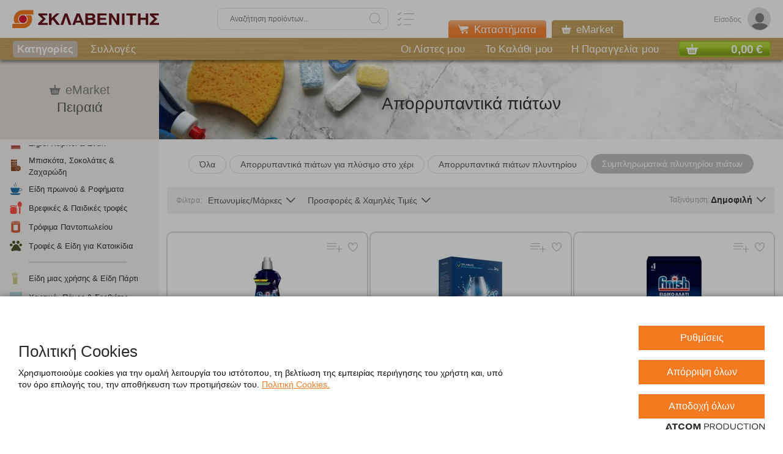

--- FILE ---
content_type: application/javascript
request_url: https://s0.sklavenitis.gr/Scripts/Products/product.js?v=D872B2685D630D7637F96FD678D61319
body_size: 192
content:
$$plugins.define('product', ['ClientContexts', 'vuequantitybox'], function (element, options, clientContexts, quantitybox) {
	this.shouldKeepAlive = true;
	const components = element.querySelectorAll('[v-mount]');
	const apps = [];
	if (!components || components.length === 0) {
		return;
	}
	var plugin = this;
	components.forEach(node => {
		const app = createApp();
		quantitybox(plugin, app);
		app.mount(node);
		apps.push(app);
	});

	this.destroy = function () {
		apps.forEach(app => {
			app.unmount();
		});
	}

	function createApp() {
		return Vue.createApp({
			data: function () {
				return {
					presentation: options.presentation,
					product: {
						sku: options.sku,
						unitDisplay: options.unitDisplay,
						step: options.step,
						notBuyable: options.status == 1,
						notExists: options.status == 2,
						maximum: options.maximum,
						stock: {
							available: options.stock.available,
							category: options.stock.category,
							receivingDate: options.stock.receivingDate
						}
					},
				}
			}
		}).use(clientContexts.createPlugin());
	}
});

--- FILE ---
content_type: application/javascript
request_url: https://s0.sklavenitis.gr/Scripts/Analytics/analyticsclickable.js?v=D872B2685D630D7637F96FD678D61319
body_size: 71
content:
$.defineAttributePlugin("analyticsclickable", function ($element, options) {
	if (typeof (options) === "undefined" || !$.isArray(options.calls)) {
		console.warn('analyticsclickable: invalid parameters');
		return;
	}

	if (options.fromBanner && !options.sendEvent) {
		return;
	}
	
	var $trigger = $element;
	if (options.Target) {
		$trigger = $(options.Target, $element) || $trigger;
	}
	$trigger.on('click', function (e) {
		try {
			var calls = options.calls.map(function (x) {
				return unescape(x);
			});

			calls.forEach(function (x) {
				window.AnalyticsTrackableDebug && console.log(x);
				eval(x);
			});
		} catch (e) {
			console.log(e, 'cannot push click event');
		}
		return true;
	});
});

--- FILE ---
content_type: application/javascript
request_url: https://s0.sklavenitis.gr/Scripts/Anchors/backwardsanchorapi.js?v=D872B2685D630D7637F96FD678D61319
body_size: 279
content:
define('backwardsanchorapi', ['apiReady'], function (apiReady) {
	var _debug = false;

	function getCurrentHref() {
		return window.location.href.split('?')[0];
	}

	function getSearchParams() {
		return new URLSearchParams(window.location.search);
	}

	function getUrlWithParams(currentUrl, searchParams) {
		if (Array.from(searchParams).length > 0) {
			currentUrl = currentUrl + '?' + searchParams;
		}
		return currentUrl;
	}

	function getNewAnchorStateInternal(paramName, paramValue) {
		var currentUrl = getCurrentHref();
		var searchParams = getSearchParams();
		searchParams.set(paramName, paramValue);
		return getUrlWithParams(currentUrl, searchParams);
	}

	function removeParamFromUrl(searchParams, paramName) {
		var currentUrl = getCurrentHref();
		searchParams.delete(paramName);
		var newUrl = getUrlWithParams(currentUrl, searchParams);
		replaceHistoryStateInternal(newUrl, document.title);
	}

	function tryGetAnchoredElementInternal(paramName, selector, $containerElement) {
		var searchParams = getSearchParams();

		var paramValue = searchParams.get(paramName);
		if (!paramValue) {
			return false;
		}

		removeParamFromUrl(searchParams, paramName);
		
		var elemSelector = selector.replace('{0}', paramValue);

		var $anchoredElement;
		if ($containerElement && $containerElement.length) {
			$anchoredElement = $containerElement.find(elemSelector)
		} else {
			$anchoredElement = $(elemSelector);
		}

		if ($anchoredElement && $anchoredElement.length) {
			return $anchoredElement;
		}
	}

	function replaceHistoryStateInternal(newUrl, title) {
		window.history.replaceState({}, title, newUrl);
	}

	return {
		getNewAnchorState: function (paramName, paramValue) {
			return getNewAnchorStateInternal(paramName, paramValue);
		},
		tryGetAnchoredElement: function (paramName, selector, $containerElement) {
			return tryGetAnchoredElementInternal(paramName, selector, $containerElement);
		},
		replaceHistoryState: function (newUrl, title) {
			replaceHistoryStateInternal(newUrl, title);
		}
	};
});


--- FILE ---
content_type: application/javascript
request_url: https://s0.sklavenitis.gr/Scripts/Filters/Adapters/InputAdapter.js?v=D872B2685D630D7637F96FD678D61319
body_size: -41
content:
define([], function () {
    return function ($element) {
        this.getValues = function () {

            var values = [];
            var value = $element.find('input').val();
            if (value) {
                values.push(value);
            }
            return values;
        };

        this.clear = function () {
            $element.find('input').val('');
        };

        this.change = function () {
            var items = $element.find('input');
            items.change.apply(items, arguments);
        };
    };
});


--- FILE ---
content_type: application/javascript
request_url: https://s0.sklavenitis.gr/Scripts/Filters/ClearFilter.js?v=D872B2685D630D7637F96FD678D61319
body_size: 193
content:
$.defineAttributePlugin('ClearFilter', ['getApis'], function ($element, options, getApis) {
	var $link = options.all ? $element.find('.clearall') : $element.find('.clear');

	function clear() {
		if (options.all) {
			$element.find('.list-parameter-element').each(function () {
				$(this).data('parameter').clear();
			});

		}
		else {
			$element.data('parameter').clear();
		}
		$element.trigger('parameters.changed');
	}

	function check(callback) {
		var $target = options.all ? $element.find('.list-parameter-element') : $element;

		getApis($target, 'parameter').then(function (apis) {
			for (var i = 0; i < apis.length; i++) {
				if (apis[i].api.hasValue()) {
					callback(true);
					return;
				}
			}
			callback(false);
		});
	}

	$link.click(function () {
		clear();
	});


	$(function () {
		check(function (v) {
			if (v && !options.hasOpenFilters) {
				$link.show();
			}
		});

	});
});

--- FILE ---
content_type: application/javascript
request_url: https://s0.sklavenitis.gr/Scripts/Analytics/analyticsimpressions.js?v=D872B2685D630D7637F96FD678D61319
body_size: 178
content:
$.defineAttributePlugin("analyticsimpressions", ['throttle', 'application', "scrollingExtensions"], function ($element, options, throttle, application) {

	if (options.Disabled)
		return;
	var tracked = false;
	if (typeof (options) === "undefined" || !options.Call) {
		console.warn('analyticstrackable: invalid parameters');
		return;
	}

	function isNotVisible($el) {
		return !$el.visible(true) || $el.css("visibility") === 'hidden' || $el.is(':hidden');
	}

	var onScroll = throttle(scrollHandler, 200);

	$(window).on('scroll', onScroll);

	var trackingFunc = function () {
		if (tracked) {
			return;
		}
		if (track()) {
			tracked = true;
		}
	};
	function scrollHandler() {
		trackingFunc();
	}

	trackingFunc();

	function track() {
		if (isNotVisible($element)) {
			return false;
		}
		try {
			application.emit('analytics.aggregate', options.Call);
		} catch (e) {
			console.warn(e, 'analytics cannot push event : ', options);
		}
		return true;
	}
});

--- FILE ---
content_type: application/javascript
request_url: https://s0.sklavenitis.gr/Scripts/Filters/pushstatepagination.js?v=D872B2685D630D7637F96FD678D61319
body_size: 460
content:
$.defineAttributePlugin('pushstatepagination', ['throttle', 'scrollingExtensions'], function ($element, options, throttle, scrollingExtensions) {
    var currentPage = options.CurrentPage;
    var pageQueryName = "pg";

    var onScroll = throttle(scrollHandler, 100);
	$(window).scroll(onScroll);
    function scrollHandler() {
		$element.find('[' + options.IndexDataAttribute + ']').each(function () {
            var pgIndex = parseInt($(this).attr(options.IndexDataAttribute));
			if (pgIndex) {
				if (scrollingExtensions.isInViewport($(this))) {
					if (currentPage !== pgIndex) {
                        pushPageState(pgIndex);
                        currentPage = pgIndex;
                    }
                }
            }
        });

    }

    function removeQueryStringParameter(uri, key) {
        var rtn = uri.split("?")[0],
            param,
            params_arr = [],
            queryString = (uri.indexOf("?") !== -1) ? uri.split("?")[1] : "";
        if (queryString !== "") {
            params_arr = queryString.split("&");
            for (var i = params_arr.length - 1; i >= 0; i -= 1) {
                param = params_arr[i].split("=")[0];
                if (param === key) {
                    params_arr.splice(i, 1);
                }
            }
            if (params_arr.length > 0)
                rtn = rtn + "?" + params_arr.join("&");
        }
        return rtn;
    }

    function pushPageState(value) {
        var currentUrl = window.location.href;
        var newUrl = currentUrl;
        if (value <= 1) {
            newUrl = removeQueryStringParameter(newUrl, "pg");

        } else {
            var regex = new RegExp("([?&])" + pageQueryName + "=.*?(&|$)", "i");
            var separator = currentUrl.indexOf('?') !== -1 ? "&" : "?";
            if (currentUrl.match(regex)) {
                newUrl = currentUrl.replace(regex, '$1' + pageQueryName + "=" + value + '$2');
            }
            else {
                newUrl = currentUrl + separator + pageQueryName + "=" + value;
            }
        }
        var o = { type: 'TrackPagination', data: newUrl };
        window.history.pushState(o, null, newUrl);
    }
});

--- FILE ---
content_type: application/javascript
request_url: https://s0.sklavenitis.gr/Scripts/Filters/FilteredList.js?v=D872B2685D630D7637F96FD678D61319
body_size: 1038
content:
$.defineAttributePlugin('FilteredList', ['debounce', 'dirtyHubWatcher'], function ($element, options, debounce, dirtyHubWatcher) {
	$element.addClass('filtered-list-container');

	var updateContent = debounce(function () {
		getParameters(function (data) {
			updateUrl(data);
			updateHtml(data);
		});
	}, 50);

	dirtyHubWatcher.addListener(updateContent);

	checkIfShouldDispose();

    $element.on('parameters.changed', function (e) {
        e.stopPropagation();
        var parameter = $(e.target).data('parameter');
        $element.trigger('list.updating', [parameter]);
        updateContent();
    });
    $element.on('parameters.get', function (e, callback) {
        e.stopPropagation();
        getParameters(callback);
	});

	function checkIfShouldDispose() {
		if (!$.contains(document.body, $element.get(0))) {
			dispose();
		} else {
			setTimeout(checkIfShouldDispose, 1000);
		}
	}

	function dispose() {
		dirtyHubWatcher.removeListener(updateContent);
	}

    function toQueryString(o) {
        var queryString = [];
        $.each(o, function (key, value) {
            if (Array.isArray(value)) {
                $.each(value, function (index, value) {
                    queryString.push(key + '=' + encodeURIComponent(value));
                });
            } else {
                queryString.push(key + '=' + encodeURIComponent(value));
            }
        });
        return queryString.join('&');
    }

    function getParameters(callback) {
        var data = {};
        $element.find('.list-parameter-element').each(function () {
            var $filterElement = $(this);
            var $parent = $filterElement.closest('.filtered-list-container');
            if ($parent.get(0) != $element.get(0)) {
                return;
            }
            var filter = $filterElement.data('parameter');
            filter.getParameters(data);
        });
        callback(data);
    }

    function updateHtml(data) {
		var headers = {
			'X-NoRedirect': "true"
		};
        if ($element.parents('.ajax-modal').length) {
            headers["X-Modal"] = "true";
        }

        $.ajax({
            url: options.AjaxUrl,
            data: data,
            headers: headers,
            async: true,
            traditional: true,
            type: 'GET',
			success: function (r) {
				if (r && r.RedirectUrl) {
					window.location.href = r.RedirectUrl
					return;
				}
                $element.trigger('replace');
				var replacement = $(r);
				var $elementToReplace = getElementToReplace();

				if ($elementToReplace === $element || $.contains($element.get(0), $elementToReplace.get(0))) {
					dirtyHubWatcher.removeListener(updateContent);
				}

				$elementToReplace.replaceWith(replacement);
                if (options.bindContextEvent) {
                    if (Array.isArray(options.bindContextEvent)) {
                        options.bindContextEvent.each(function (bindContextEvent) {
                            replacement.trigger(bindContextEvent);
                        });
                    } else {
                        replacement.trigger(options.bindContextEvent);
                    }
                }
            }
        });
    }

    function getElementToReplace() {
        var $toReplace;
        if (options.ElementID) {
            $toReplace = $("#" + options.ElementID);
        }
        else {
            $toReplace = $element.closest('.ajax-replace-container');
            if ($toReplace.length === 0) {
                $toReplace = $element.closest('div.form');
            }
            if ($toReplace.length === 0) {
                $toReplace = $element;
            }
        }
        return $toReplace;
    }

    function updateUrl(data, replace, pathName) {
        if ($element.is('[data-nodeeplink]') || $element.parents('[data-nodeeplink]').length) {
            return;
        }
        var o = { type: 'FilteredList', data: data };

        if (typeof (replace) === 'undefined' || replace === null) {
            replace = false;
        }
        if (typeof (pathName) === 'undefined' || pathName === null) {
            pathName = window.location.pathname;
        }
        var queryString = toQueryString(data);
        var url = $.grep([pathName, queryString], function (x) { return x }).join('?');

        if (replace) {
            window.history.replaceState(o, null, url);
        }
        else {
            window.history.pushState(o, null, url);
        }
    }

    function onPopState(e) {

        var state = e.originalEvent.state;
        if (state === null) {
            updateHtml({});
            return;
        }
        if (state.type !== 'FilteredList')
            return;
        var data = state.data;
        updateHtml(data);
    }
    $element.on("remove replace", function () {
        $(window).off('popstate', onPopState);
    });
    $(window).on("popstate", onPopState);

    if (options.ReplaceStateUrl) {
        updateUrl({}, true, options.ReplaceStateUrl);
    }
});


--- FILE ---
content_type: application/javascript
request_url: https://s0.sklavenitis.gr/Scripts/Plugins/selectposition.js?v=D872B2685D630D7637F96FD678D61319
body_size: 53
content:
$.defineAttributePlugin('selectposition', ['debounce'], function ($element, options, debounce) {


    position();
	
    var onResize = debounce(resizeHandler, 120);
    $(window).on('resize', onResize);

    

    function resizeHandler() {
        position();
    }
    
    function position() {
        var $select = $element.find('.dropdown .list');

        $select.each(function () {
            var _this = $(this);
            var pos = _this.siblings('.selected').offset().left + _this.width();

            if (pos > $(window).width()) {
                _this.addClass('right');
            } else {
                _this.removeClass('right');
            }
        });
        



	}
});


--- FILE ---
content_type: application/javascript
request_url: https://s0.sklavenitis.gr/Scripts/Filters/endlessscroll.js?v=D872B2685D630D7637F96FD678D61319
body_size: 782
content:
$.defineAttributePlugin('endlessscroll', ['throttle', 'scrollingExtensions', 'backwardsanchorapi'], function ($element, options, throttle, scrollingExtensions, backwardsanchorapi) {
	if (!options.Url || $('body').data('designmode')) {
		return;
	}
	var $goBackElement = $('.pagination.go-back', $element);
	var $goNextElement = $('.pagination.go-next', $element);
	var fetching = false;
	var viewPortYOffsetFromTop = 92;
	var $container = $element.find('.list-items-container').length ? $element.find('.list-items-container') : $element;

	var $anchoredEl = backwardsanchorapi.tryGetAnchoredElement("scrollToSku", '[data-anchortarget="{0}"]', $element);
	if ($anchoredEl) {
		scrollingExtensions.scrollTo($anchoredEl, setup)
	} else if ($goBackElement.length) {
		scrollingExtensions.scrollTo($goBackElement.siblings(':first'), setup)
	} else {
		setup();
	}

	function scrollHandler() {
		if (fetching || ($goBackElement.length == 0 && $goNextElement.length == 0)) {
			return;
		}
		if (scrollingExtensions.isInViewport($goBackElement, viewPortYOffsetFromTop)) {
			//setup(true)
			fetching = true;
			fetch($goBackElement, true);
			return;
		}
		if (scrollingExtensions.isInViewport($goNextElement, viewPortYOffsetFromTop)) {
			fetching = true;
			fetch($goNextElement, false);
			return;
		}
	}

	function setup() {
		fetching = false;
		var onScroll = throttle(scrollHandler, 100);
		$(window).scroll(onScroll);
	}
	function fetch($target, isBackwards) {
		var pg = $target.data('pg');
		if (!pg) {
			fetching = false;
			return $.when(null);
		}
		var data = setupParameters(pg, isBackwards);
		return $.ajax({
			url: options.Url,
			traditional: true,
			data: data,
			success: function (h) {
				retries = 0;
				var replacement = $(h);
				$container.data('page', pg);
				$target.remove();
				if (isBackwards) {
					$container.prepend(replacement);
					var fromTop = 0;
					var $header = $('header');
					if ($header) {
						fromTop += $header.outerHeight();
					}

					var $offset = $container.find('[data-pagination-index="' + (pg + 1) + '"]');
					$('html, body').animate({
						scrollTop: $offset.offset().top - fromTop
					}, 1);
				}
				else {
					var scrollTop = window.scrollY
					$container.append(replacement);
					$('html, body').animate({
						scrollTop: scrollTop
					}, 1);
				}
				setTimeout(function () {
					if (options.bindContextEvent) {
						if (Array.isArray(options.bindContextEvent)) {
							options.bindContextEvent.each(function (bindContextEvent) {
								replacement.trigger(bindContextEvent);
							});
						} else {
							replacement.trigger(options.bindContextEvent);
						}
					}
				}, 200);
				$goBackElement = $('.pagination.go-back', $element);
				$goNextElement = $('.pagination.go-next', $element);
				fetching = false;
			},
			error: function () {
				retries += 1;
				if (retries < 2) {
					setTimeout(function () { fetch($target, isBackwards); }, 500);
				}
				else {
					$target.remove();
				}
			}
		});
	}
	function setupParameters(pg, isBackwards) {
		var data = {};
		if (options.Filters) {
			$element.trigger('parameters.get', function (d) {
				data = d;
			});
		}
		data['pg'] = pg;
		if (options.PageSize) {
			data['pz'] = options.PageSize;
		}
		if (options.ModelID) {
			data['modelid'] = options.ModelID;
		}
		data['endless'] = true;
		if (isBackwards) {
			data['backwards'] = true;
		}
		return data;
	}
});

--- FILE ---
content_type: application/javascript
request_url: https://s0.sklavenitis.gr/Scripts/Anchors/backwardsanchor.js?v=D872B2685D630D7637F96FD678D61319
body_size: 120
content:
$.defineAttributePlugin('backwardsanchor', ['backwardsanchorapi'], function ($element, options, backwardsanchorapi) {
	var _debug = false;

	if (!options.Name) {
		_debug && console.error("Backwards Anchor Plugin: Failed to Initialize! Please check youy configuration");
	}

	// 1st Config Option
	if (options.Target && !options.DataContainer) {
		_debug && console.error("Backwards Anchor Plugin: Failed to Initialize! Please check youy configuration");
	}

	// 2nd config option
	if (!options.Target && !options.Value) {
		_debug && console.error("Backwards Anchor Plugin: Failed to Initialize! Please check youy configuration");
	}
	
	function handleClick(name, value) {
		var newUrl = backwardsanchorapi.getNewAnchorState(name, value)
		backwardsanchorapi.replaceHistoryState(newUrl, document.title);
	}

	if (options.Target) {
		$element.on('click', options.Target, function (e) {
			var $parEl = $(e.target).closest(options.Target);
			handleClick(options.Name, $parEl.data(options.DataContainer));
		});
	} else {
		$element.on('click', function () {
			handleClick(options.Name, options.Value);
		});
	}
	

});


--- FILE ---
content_type: application/javascript
request_url: https://s0.sklavenitis.gr/Scripts/Plugins/matchheight.js?v=D872B2685D630D7637F96FD678D61319
body_size: -51
content:
$.defineAttributePlugin('matchheight', ['jquery.matchHeight'], function ($element, options) {
	var $article = $element.find('.product article');

	$article.matchHeight();

	if ($article.parents().hasClass('owl-carousel')) {
		$('body').on('sliderloaded', function () {
			$article.matchHeight();
		});
	}
	
});


--- FILE ---
content_type: application/javascript
request_url: https://s0.sklavenitis.gr/Scripts/Filters/Adapters/CheckboxConfirmAdapter.js?v=D872B2685D630D7637F96FD678D61319
body_size: 11
content:
define([], function () {
	function clear($element) {
		$element.find('[type="checkbox"]:checked').each(function (e) {
			$(this).prop('checked', false);
		})
	}

	return function ($element) {
		this.getValues = function () {
			var values = [];
			$element.find(':checkbox:checked').each(function () {
				values.push($(this).val());
			});
			return values;
		};

		this.clear = function () {
			clear($element);
		};

		$('.clearmultiple', $element).click(function () {
			clear($element);
		});

		this.change = function () {
			var items = $('.apply-filter', $element);
			items.click.apply(items, arguments);
		};
	};
});




--- FILE ---
content_type: image/svg+xml
request_url: https://s0.sklavenitis.gr/files/APLES_PRAXEIS/APLES_PRAXEIS_LOGO.svg
body_size: 23023
content:
<svg xmlns="http://www.w3.org/2000/svg" xmlns:xlink="http://www.w3.org/1999/xlink" viewBox="0 0 338 310"><defs><style>.cls-1,.cls-5{isolation:isolate;}.cls-1{filter:url(#luminosity-invert);}.cls-2{clip-path:url(#clip-path);}.cls-3{fill:none;}.cls-4{clip-path:url(#clip-path-2);}.cls-6{fill:#00a6e6;}.cls-11,.cls-6,.cls-7{fill-rule:evenodd;}.cls-12,.cls-7{fill:#fff;}.cls-8{mask:url(#mask);}.cls-9{opacity:0.07;mix-blend-mode:multiply;}.cls-10{clip-path:url(#clip-path-3);}.cls-11{fill:#12100b;}.cls-13{mask:url(#mask-2);}.cls-14{clip-path:url(#clip-path-4);}.cls-15{fill:#004f9e;}.cls-16{fill:#ee7d00;}</style><clipPath id="clip-path"><rect class="cls-3" x="109.9" y="171.22" width="202.41" height="147.39"/></clipPath><clipPath id="clip-path-2"><rect class="cls-3" x="-7.03" y="24.82" width="101.2" height="225.99"/></clipPath><filter id="luminosity-invert" filterUnits="userSpaceOnUse" color-interpolation-filters="sRGB"><feColorMatrix values="-1 0 0 0 1 0 -1 0 0 1 0 0 -1 0 1 0 0 0 1 0"/></filter><mask id="mask" x="109.9" y="171.22" width="202.41" height="147.39" maskUnits="userSpaceOnUse"><g class="cls-1"><g class="cls-2"><image width="206" height="150" transform="translate(109.9 171.22) scale(0.98)" xlink:href="[data-uri]"/></g></g></mask><clipPath id="clip-path-3"><rect class="cls-3" x="118.12" y="180.14" width="185.68" height="129.62"/></clipPath><mask id="mask-2" x="-7.03" y="24.82" width="101.21" height="225.99" maskUnits="userSpaceOnUse"><g class="cls-1"><g class="cls-4"><image width="103" height="230" transform="translate(-7.03 24.82) scale(0.98)" xlink:href="[data-uri]"/></g></g></mask><clipPath id="clip-path-4"><rect class="cls-3" x="2" y="33.49" width="83.37" height="208.84"/></clipPath></defs><g class="cls-5"><g id="Layer_1" data-name="Layer 1"><path class="cls-6" d="M52.6,167.27a125.07,125.07,0,1,1,157.32,80.82A125.07,125.07,0,0,1,52.6,167.27"/><path class="cls-7" d="M48,173.33a125.07,125.07,0,1,1,157.32,80.82A125.07,125.07,0,0,1,48,173.33"/><path class="cls-6" d="M118.13,299.72s-.29-17.87,3.58-27.25,10.82-19.76,17.22-25.46,13.4-12.23,22.77-17.35,19-10.17,25.93-12.95,14.56-5.1,19.34-7.44,10.75-6,13.32-7.24,7.07-3.22,7.07-3.22,1,1.16,1.88.66a13.16,13.16,0,0,1,3-.86s2.24,2.76-1.22,8.33-9,8.86-16.88,13.39-16.75,8.5-20.66,12.76-8.93,7.85-6.46,9.27a13.59,13.59,0,0,0,12.09,1.09,216.19,216.19,0,0,0,23.75-10.61c8-4.24,21.44-11.27,31.05-17.64s16.64-11.52,22.06-15.82,7.68-6.91,9.9-7.8a2.82,2.82,0,0,1,3.45,1.32,61.84,61.84,0,0,0,5.76-7.74c3.63-6.16,8.3-4.91,8.3-4.91s2,.71-2.8,11.5c-4,9.05-7.35,16-10.59,20.72s-8.32,12.57-13,17.77-15.69,15.11-22.66,20.37S237.21,261.07,230,265s-13.09,7.81-23,9.84-18.43,4.31-26.19,5.41S162.67,283,159,284s-8.08,1.45-14.2,3.5-12.14,5.72-14.82,7.28-3,2-6.62,4.75c-4.4,3.38-5.26.18-5.26.18M289,194.11a123.32,123.32,0,0,1-11.18,17.56,76.54,76.54,0,0,1-7.73,7.87,69.88,69.88,0,0,1-9.17,7.32c-9.35,6.44-18.18,12.6-27.92,18.35-.08,0,.07.51,0,.56,9.74-5.76,18.54-11.63,27.93-18a50.63,50.63,0,0,0,8.82-6.84c2.52-2.69,5.48-5.19,7.92-8.06a64.31,64.31,0,0,0,5.93-8.41c1.94-3.19,3.63-6.52,5.4-9.8.08-.15-.06-.41,0-.56m-16,39.36c-2.51,2.29-20.53,13.85-33.14,20.91-.09.05.08.51,0,.55,12.25-7.65,25.28-13.6,36.06-23.46l.47-.52Zm12.11-10.29A163.59,163.59,0,0,1,269.85,241c-8,7.93-15.53,15.87-23.42,20.4s-17.74,10.34-25.91,13.7-18.1,7.7-29.82,9.31-16.47,2.32-24.74,3.85-18.92,3.82-26.14,6.92-11.18,6.47-15.5,9.58,1.91,5,1.91,5a40.28,40.28,0,0,1,14.53-9.3,177.43,177.43,0,0,1,25.38-6.9c6.57-1.06,18.23-3.25,24.74-3.86,6.74-.63,17.9-3.7,23.18-5.31,4-1.22,12-5.06,17.8-8.14s10.06-5.3,16.24-10.36,12.61-11.66,16.79-15.64,8.15-9.83,10.85-13.18,9.33-13.89,9.33-13.89"/><g class="cls-8"><g class="cls-9"><g class="cls-10"><path class="cls-11" d="M118.13,299.72s-.29-17.87,3.58-27.25,10.82-19.76,17.22-25.46,13.4-12.23,22.77-17.35,19-10.17,25.93-12.95,14.56-5.1,19.34-7.44,10.75-6,13.32-7.24,7.07-3.22,7.07-3.22,1,1.16,1.88.66a13.16,13.16,0,0,1,3-.86s2.24,2.76-1.22,8.33-9,8.86-16.88,13.39-16.75,8.5-20.66,12.76-8.93,7.85-6.46,9.27a13.59,13.59,0,0,0,12.09,1.09,216.19,216.19,0,0,0,23.75-10.61c8-4.24,21.44-11.27,31.05-17.64s16.64-11.52,22.06-15.82,7.68-6.91,9.9-7.8a2.82,2.82,0,0,1,3.45,1.32,61.84,61.84,0,0,0,5.76-7.74c3.63-6.16,8.3-4.91,8.3-4.91s2,.71-2.8,11.5c-4,9.05-7.35,16-10.59,20.72s-8.32,12.57-13,17.77-15.69,15.11-22.66,20.37S237.21,261.07,230,265s-13.09,7.81-23,9.84-18.43,4.31-26.19,5.41S162.67,283,159,284s-8.08,1.45-14.2,3.5-12.14,5.72-14.82,7.28-3,2-6.62,4.75c-4.4,3.38-5.26.18-5.26.18M289,194.11a123.32,123.32,0,0,1-11.18,17.56,76.54,76.54,0,0,1-7.73,7.87,69.88,69.88,0,0,1-9.17,7.32c-9.35,6.44-18.18,12.6-27.92,18.35-.08,0,.07.51,0,.56,9.74-5.76,18.54-11.63,27.93-18a50.63,50.63,0,0,0,8.82-6.84c2.52-2.69,5.48-5.19,7.92-8.06a64.31,64.31,0,0,0,5.93-8.41c1.94-3.19,3.63-6.52,5.4-9.8.08-.15-.06-.41,0-.56m-16,39.36c-2.51,2.29-20.53,13.85-33.14,20.91-.09.05.08.51,0,.55,12.25-7.65,25.28-13.6,36.06-23.46l.47-.52Zm12.11-10.29A163.59,163.59,0,0,1,269.85,241c-8,7.93-15.53,15.87-23.42,20.4s-17.74,10.34-25.91,13.7-18.1,7.7-29.82,9.31-16.47,2.32-24.74,3.85-18.92,3.82-26.14,6.92-11.18,6.47-15.5,9.58,1.91,5,1.91,5a40.28,40.28,0,0,1,14.53-9.3,177.43,177.43,0,0,1,25.38-6.9c6.57-1.06,18.23-3.25,24.74-3.86,6.74-.63,17.9-3.7,23.18-5.31,4-1.22,12-5.06,17.8-8.14s10.06-5.3,16.24-10.36,12.61-11.66,16.79-15.64,8.15-9.83,10.85-13.18,9.33-13.89,9.33-13.89"/></g></g></g><path class="cls-7" d="M231.6,201.15a4.35,4.35,0,0,1-3.93,3c-3.32.42-6.25-1.53-5.53-2.49s5.65-3,7.41-4.19,3.31-.05,2.95,1.23a21.48,21.48,0,0,1-.9,2.45"/><path class="cls-12" d="M304.47,180.46c-1.06-.82-2.27.69-3.67,3.34s-2,4.73-1.71,5.45.6,1.27,1.39,1.24,5-9.19,4-10"/><path class="cls-12" d="M289.57,193.48c-.06-1.28-3.4-1.21-5.32,1.1s-2.93,4.2-2.81,5,1.66,3,3.24,3,5-7.79,4.89-9.07"/><path class="cls-6" d="M12.6,237.18c1.82-4.19,2.13-4.59,3-7.57s3-9.72,3.49-16.15-.13-10.84,0-14.61-.8-14.21-1.61-22-.64-16.59-1.08-26.72,1.9-16.75,4-24.72,4.65-19.1,8.07-27.14S38.78,77.12,42.71,71.35,53,58.77,56.81,54.48s9.74-9.17,17.54-15.29c9.3-7.29,10.49-5.5,10.49-5.5s2.33,4.23-2.76,9.24A61.68,61.68,0,0,0,76,50.4a2.8,2.8,0,0,1,2.1,3c-.32,2.38-2.3,5.19-5.16,11.5s-6.17,14.36-10,25.23-7.43,25.61-9.6,34.4a214.89,214.89,0,0,0-4.55,25.61,13.58,13.58,0,0,0,4,11.47c2,2,4.24-3.68,7.43-8.51S65,138.73,67.52,130s4.35-14.9,8.91-19.62,7.8-3.19,7.8-3.19a13.1,13.1,0,0,1-.12,3.1c-.26,1,1.09,1.67,1.09,1.67s-.78,4.84-1.41,7.64-2.69,9.47-3.8,14.67-1.53,13.18-2.55,20.57-3.58,18-6.29,28.29-7.35,18.7-11.33,26.29-12.37,16.84-20.55,22.87S13.7,242.34,13.7,242.34s-3.31-.07-1.1-5.16M74.87,51c-.12.11-.41,0-.54.14-2.75,2.52-5.58,5-8.2,7.62a63.1,63.1,0,0,0-6.73,7.79c-2.19,3.05-3.9,6.53-5.9,9.63A49.86,49.86,0,0,0,49,86.41c-3.9,10.66-7.47,20.6-10.7,31.45,0-.09.5,0,.54-.15,3.23-10.84,7.07-20.89,11.05-31.52a70.15,70.15,0,0,1,4.89-10.67,74.8,74.8,0,0,1,5.76-9.4A124.09,124.09,0,0,1,74.87,51M42.16,72.17c-.08.14-.32.48-.38.59-7,12.83-9.57,26.92-14,40.66,0-.09.51,0,.54-.14,3.79-13.94,10.65-34.21,12.28-37.22Zm-5.77,2.07c-2.61,3.44-7.31,8.7-10.17,13.72S18.52,100.82,15.1,108,10.56,119.87,9,126.29,5.6,141.37,5.39,145.54c-.3,5.51-.57,17.08.44,23.78,1,6.45,1.68,18.3,2.24,24.93a179.51,179.51,0,0,1-.55,26.3A40.39,40.39,0,0,1,2,236.9s3.31,5.59,5.29.65,4.27-9.59,5.54-17.36.91-18.64.4-27S12.27,180,11,168.22s.55-22.46,1.82-31.2,4.54-19.7,7-28.44,8.38-18,14.12-27.66A165,165,0,0,1,47.6,61.84s-8.61,9-11.21,12.4"/><g class="cls-13"><g class="cls-9"><g class="cls-14"><path class="cls-11" d="M12.6,237.18c1.82-4.19,2.13-4.59,3-7.57s3-9.72,3.49-16.15-.13-10.84,0-14.61-.8-14.21-1.61-22-.64-16.59-1.08-26.72,1.9-16.75,4-24.72,4.65-19.1,8.07-27.14S38.78,77.12,42.71,71.35,53,58.77,56.81,54.48s9.74-9.17,17.54-15.29c9.3-7.29,10.49-5.5,10.49-5.5s2.33,4.23-2.76,9.24A61.68,61.68,0,0,0,76,50.4a2.8,2.8,0,0,1,2.1,3c-.32,2.38-2.3,5.19-5.16,11.5s-6.17,14.36-10,25.23-7.43,25.61-9.6,34.4a214.89,214.89,0,0,0-4.55,25.61,13.58,13.58,0,0,0,4,11.47c2,2,4.24-3.68,7.43-8.51S65,138.73,67.52,130s4.35-14.9,8.91-19.62,7.8-3.19,7.8-3.19a13.1,13.1,0,0,1-.12,3.1c-.26,1,1.09,1.67,1.09,1.67s-.78,4.84-1.41,7.64-2.69,9.47-3.8,14.67-1.53,13.18-2.55,20.57-3.58,18-6.29,28.29-7.35,18.7-11.33,26.29-12.37,16.84-20.55,22.87S13.7,242.34,13.7,242.34s-3.31-.07-1.1-5.16M74.87,51c-.12.11-.41,0-.54.14-2.75,2.52-5.58,5-8.2,7.62a63.1,63.1,0,0,0-6.73,7.79c-2.19,3.05-3.9,6.53-5.9,9.63A49.86,49.86,0,0,0,49,86.41c-3.9,10.66-7.47,20.6-10.7,31.45,0-.09.5,0,.54-.15,3.23-10.84,7.07-20.89,11.05-31.52a70.15,70.15,0,0,1,4.89-10.67,74.8,74.8,0,0,1,5.76-9.4A124.09,124.09,0,0,1,74.87,51M42.16,72.17c-.08.14-.32.48-.38.59-7,12.83-9.57,26.92-14,40.66,0-.09.51,0,.54-.14,3.79-13.94,10.65-34.21,12.28-37.22Zm-5.77,2.07c-2.61,3.44-7.31,8.7-10.17,13.72S18.52,100.82,15.1,108,10.56,119.87,9,126.29,5.6,141.37,5.39,145.54c-.3,5.51-.57,17.08.44,23.78,1,6.45,1.68,18.3,2.24,24.93a179.51,179.51,0,0,1-.55,26.3A40.39,40.39,0,0,1,2,236.9s3.31,5.59,5.29.65,4.27-9.59,5.54-17.36.91-18.64.4-27S12.27,180,11,168.22s.55-22.46,1.82-31.2,4.54-19.7,7-28.44,8.38-18,14.12-27.66A165,165,0,0,1,47.6,61.84s-8.61,9-11.21,12.4"/></g></g></g><path class="cls-7" d="M81.91,108.39a4.35,4.35,0,0,0-2,4.54c.4,3.33,3,5.7,3.75,4.76s1.58-6.21,2.28-8.2-.76-3.23-1.91-2.56a21.79,21.79,0,0,0-2.16,1.46"/><path class="cls-12" d="M84.36,32.68c1.07.83-.11,2.37-2.35,4.37s-4.1,3.09-4.87,3-1.37-.28-1.55-1.06,7.71-7.11,8.77-6.29"/><path class="cls-12" d="M75.34,50.28c1.26-.25,2,3,.22,5.43s-3.37,3.86-4.14,3.93-3.28-.89-3.7-2.42,6.35-6.69,7.62-6.94"/><path class="cls-12" d="M145.58,79.17c-14.41,0-19.9-8.65-19.9-19.29V48.14c0-10.64,5.49-19.3,19.9-19.3H315.11c14.4,0,19.89,8.66,19.89,19.3V59.88c0,10.64-5.49,19.29-19.89,19.29Z"/><path class="cls-15" d="M145.58,76.69C133,76.69,129,69.16,129,59.88V48.14c0-9.29,4-16.82,16.54-16.82H315.11c12.58,0,16.54,7.53,16.54,16.82V59.88c0,9.28-4,16.81-16.54,16.81Z"/><path class="cls-16" d="M121.08,118.7a3.28,3.28,0,0,1-.6,1.49q-.67,1.29-2.67,6.37a20.37,20.37,0,0,0-1.41,6.9c0,2.44.47,4,1.41,4.7l.44.21a.52.52,0,0,1,.38.27c0,.22-.22.5-.67.83a2.5,2.5,0,0,1-1.34.59,2,2,0,0,1-1.11-.16c-1.43-.63-2.27-2.42-2.52-5.39-3.56,4.87-6.38,7.34-8.45,7.44a3.85,3.85,0,0,1-2.08-.42,4.76,4.76,0,0,1-.81-.61q-1.12,4.94-1.71,8.48a35.9,35.9,0,0,0-.6,5.73,14.76,14.76,0,0,0,.15,2.23,13,13,0,0,0,.37,1.73,4.31,4.31,0,0,0,.89,1.53c.3.31.45.48.45.53,0,.3-.23.59-.67.82a3.41,3.41,0,0,1-1.19.52q-3.7.56-3.7-6.68a33.43,33.43,0,0,1,.33-4.43q.33-2.43.93-5.37,1.18-5.88,2.85-11.3a105,105,0,0,1,3.89-10.54c.4-.86.73-1.55,1-2.11a5.37,5.37,0,0,1,.79-1.21,3.11,3.11,0,0,1,2.14-1q1.71-.26,1.71.54a4,4,0,0,1-.45,1.4q-1.26,2.3-2.33,4.79a51.12,51.12,0,0,0-2,5.4,14.06,14.06,0,0,0-.75,4.35c0,2,.37,3,1.12,2.89.39-.06,1.25-.9,2.59-2.51a59.12,59.12,0,0,0,4.23-5.74,27.15,27.15,0,0,0,2.08-3.43,7.1,7.1,0,0,0,.52-1.53,58.35,58.35,0,0,1,2.22-5.78,3.76,3.76,0,0,1,2.3-2.07,3.54,3.54,0,0,1,.74-.17c1-.16,1.49.1,1.49.76"/><path class="cls-16" d="M141.63,129.48q0,.47-.66,1c-.85.62-1.87,1.36-3.08,2.22s-2.68,1.87-4.41,3a24.94,24.94,0,0,1-3.94,2.17,13,13,0,0,1-3.11.95,4.73,4.73,0,0,1-3.63-.64,2.56,2.56,0,0,1-1.19-2.08c0-2.2,2-5,6-8.37a1.88,1.88,0,0,1-1-.17,2.42,2.42,0,0,1-1.63-2.6c0-2,1.58-4.2,4.75-6.66a11.24,11.24,0,0,1,5.41-2.67c1.68-.25,2.89.09,3.63,1,.3.39.22.88-.22,1.47q-.9,1-1.26,1c-.2,0-.45-.14-.74-.48a1.08,1.08,0,0,0-1.11-.37,10,10,0,0,0-3.86,2c-2.23,1.58-3.33,3-3.33,4.36,0,.62,1.08.64,3.26,0a10.39,10.39,0,0,1,4-1.86c1.68-.39,2.6-.08,2.74.92,0,.71-.62,1.38-1.85,2a5.37,5.37,0,0,0-.85.29l-2,.81a24.11,24.11,0,0,0-2.86,2.16c-.92.8-1.84,1.67-2.78,2.61q-2.9,3-2.89,4.16c0,.36.3.49.89.4a19.75,19.75,0,0,0,6.75-3.07c.39-.23.81-.52,1.26-.85s.94-.71,1.48-1.15l1.71-1.35a12.53,12.53,0,0,1,1-.78,2.63,2.63,0,0,1,2.22-.6c.93.12,1.41.49,1.41,1.11Z"/><path class="cls-16" d="M164.4,111.74c0,.58-.49.87-1.48.89q-1.77.33-9,9.24a28.73,28.73,0,0,1,1.48,9.6c0,.88,0,1.73-.08,2.53a16.86,16.86,0,0,1-.29,2.37,38.22,38.22,0,0,1-3.56,12q-3.35,6.72-7.56,7.36-5.35.81-5.35-5.5,0-4.63,3.12-13.39a58.55,58.55,0,0,1,8.3-14.78,6.43,6.43,0,0,0-1.78-2.52,6,6,0,0,0-3.55-.2c-.7.11-.94.19-.74.25q-.6,0-.6-.78a2.5,2.5,0,0,1,1-2.13,5.29,5.29,0,0,1,3.49-.79,6.52,6.52,0,0,1,2.71.79,5.51,5.51,0,0,1,2,2.08v.06c.64-.8,1.32-1.6,2-2.42s1.5-1.67,2.34-2.54q2.82-2.94,4.6-3.41a2.66,2.66,0,0,1,2.82.84c.1.07.14.22.14.44m-12.6,19.6a30.15,30.15,0,0,0-.15-3.06,26.83,26.83,0,0,0-.44-2.82,57.58,57.58,0,0,0-6.38,11.9,54.58,54.58,0,0,0-2.12,7.25,24.4,24.4,0,0,0-.55,5.42,7.17,7.17,0,0,0,.52,2.44c.19.42.39.61.59.58,1.19-.14,2.62-1.63,4.31-4.5a29.14,29.14,0,0,0,2.44-5.47,35,35,0,0,0,1.41-6.38c.14-.91.25-1.8.3-2.7s.07-1.77.07-2.66"/><path class="cls-16" d="M182.46,128.93c0,.31-.29.64-.89,1a2.25,2.25,0,0,1-1.26.59c-1.44.22-2.72-.52-3.86-2.21a8.58,8.58,0,0,1-1.55-4.6l.14-.29-.74,1.11q-5.48,7.79-9.11,8.33a4.18,4.18,0,0,1-2.83-.57,3.27,3.27,0,0,1-1.41-3.11q0-4,3.12-9.22,4-6.84,7.64-9.17a3.48,3.48,0,0,1,1.41-.48c1.18-.18,2,0,2.37.57a.81.81,0,0,1,.3.69,1.16,1.16,0,0,1-.82,1.25,16.63,16.63,0,0,0-2.74,1.21,15.75,15.75,0,0,0-2.3,2.73,30.75,30.75,0,0,0-2.67,4c-2,3.49-3,6.22-3,8.22,0,.75.15,1.1.44,1.06a6.26,6.26,0,0,0,2.82-1.69,28.22,28.22,0,0,0,5-6.11c.49-.74,1-1.51,1.45-2.31s1-1.64,1.52-2.52c.39-1.73.69-3.09.88-4.08s.33-1.58.37-1.81c.3-1.81,1.22-2.72,2.75-2.73.84,0,1.26.32,1.26,1.07,0-.09-.14.49-.44,1.73q-.23,1-.45,1.89c-.15.61-.29,1.24-.44,1.88-.3,1.33-.53,2.53-.71,3.59s-.28,2-.33,2.74a8.47,8.47,0,0,0,.81,4.25A4.52,4.52,0,0,0,180.9,128c1,0,1.56.27,1.56.89m-.29-28.54c-.35.58-.75,1.27-1.19,2.07s-.94,1.72-1.48,2.77a2.16,2.16,0,0,1-2.16,1.12c-.63,0-1-.27-1-.72a.59.59,0,0,1,0-.23.61.61,0,0,0,0-.24,24.21,24.21,0,0,1,2.45-5.41,1.72,1.72,0,0,1,1.19-.78l.51-.07a5,5,0,0,1,1,0c.9,0,1.07.55.53,1.52"/><path class="cls-16" d="M205.8,92.14a42.81,42.81,0,0,1-.9,8.35c-.14.73-.33,1.64-.55,2.74l-.78,3.9a3.87,3.87,0,0,1,.74,2.67,15.45,15.45,0,0,1-.74,4.36c-.15.59-.36,1.39-.63,2.38s-.61,2.2-1,3.63c-.25.88-.49,1.67-.74,2.37s-.5,1.33-.75,1.9l-.52,2c-.39,1.29-1.11,1.94-2.15,1.92s-1.77-.45-1.77-1.46a1.75,1.75,0,0,1,0-.4,3.29,3.29,0,0,1,.11-.55c0-.23.08-.43.11-.58a3.14,3.14,0,0,0,0-.38,19.17,19.17,0,0,1,.22-2.39,33.62,33.62,0,0,1,.82-3.73c.25-1.05.5-2.09.74-3.13s.5-2.07.74-3.13c.16-.6.29-1.18.41-1.75s.27-1.11.41-1.62a7.16,7.16,0,0,0-3.34,2.69q-1.92,2.47-3.56,5t-3,5.06q-3,5.55-3,9.41a5.74,5.74,0,0,0,.15,1.16l.37,1.81a3.65,3.65,0,0,0,1,1.51,1.84,1.84,0,0,1,.22.3.46.46,0,0,1,.08.25c0,.54-.55.88-1.63,1a2.81,2.81,0,0,1-2.16-.4,5.93,5.93,0,0,1-1.55-4.55q0-4.64,3.56-11.41,7.63-14.73,13.64-15.17c.3-1.2.56-2.26.78-3.21s.38-1.77.48-2.49a48.43,48.43,0,0,0,.89-8.16c0-2.39-.4-4-1.18-4.86-.06-.16-.23-.23-.52-.19-.65.1-1.78,1-3.41,2.71A28.65,28.65,0,0,0,194.08,94q-2,3.09-2,5a1.91,1.91,0,0,0,1.71,2.06,3.16,3.16,0,0,0,.52.18,5.09,5.09,0,0,1,.6.25.32.32,0,0,1,.14.24,1.71,1.71,0,0,1-.66,1.1,2.48,2.48,0,0,1-1.49.75,2.19,2.19,0,0,1-.59,0q-3.48-.68-3.48-3.86c0-1.81.86-4.2,2.59-7.15a34.49,34.49,0,0,1,2.45-3.46,19.33,19.33,0,0,1,2.74-2.76Q199.42,84,201.49,84a3.42,3.42,0,0,1,2.08.62A6.94,6.94,0,0,1,205.05,87a8.85,8.85,0,0,1,.56,2.17,21.54,21.54,0,0,1,.19,3"/><path class="cls-16" d="M227.79,106.21a22.15,22.15,0,0,1-.26,2.83c-.18,1.21-.47,2.72-.86,4.5-.15.78-.32,1.54-.52,2.31s-.39,1.53-.59,2.3a18,18,0,0,0-.48,2.4A12.05,12.05,0,0,0,225,122a.72.72,0,0,1,.07.32.75.75,0,0,0,.08.33l.14.5c0,.18-.17.34-.52.48a5.05,5.05,0,0,0-.56.12l-.47.1c-1.69.25-2.48-.47-2.38-2.16a6.53,6.53,0,0,1,.19-1.49c.12-.55.25-1.19.4-1.92.6-2.3,1-3.81,1.12-4.54q1.11-5.55,1.11-6.34a1.75,1.75,0,0,0-.59-1.57c-1.24.37-2.95,2.3-5.12,5.81a37.83,37.83,0,0,0-5,12.15,1.19,1.19,0,0,1,0,.53,5.47,5.47,0,0,0,0,.6,2.11,2.11,0,0,1-1.56.64c-1.63,0-2.29-.52-2-1.63.25-.92.59-2.1,1-3.54s.94-3.19,1.48-5.26A21.7,21.7,0,0,0,213,110c0-1.51-.12-2.3-.37-2.4s-.82.35-1.41,1.41a11.37,11.37,0,0,0-1.19,3,2.22,2.22,0,0,1-.22,1.36,1.8,1.8,0,0,1-1,.43,2.13,2.13,0,0,1-.88-.14c-.6-.26-.82-.89-.67-1.89a10.05,10.05,0,0,1,.71-2.26,10.19,10.19,0,0,1,1.29-2.16c1.29-1.73,2.52-2.69,3.71-2.87a2.76,2.76,0,0,1,2,.36,2.3,2.3,0,0,1,1,1.64,13.45,13.45,0,0,1,.22,3.35,27.16,27.16,0,0,1,1.82-2.6,17.48,17.48,0,0,1,2.26-2.39q2.88-2.76,4.52-2.61,3,.15,3,4"/><path class="cls-16" d="M245.94,100.84c0,.26-.21.42-.6.49a8.59,8.59,0,0,1-1.11.23,11.84,11.84,0,0,0-4.82,3,15.13,15.13,0,0,0-4.38,6.7,8.7,8.7,0,0,0-.37,2.17,2.42,2.42,0,0,0,1.27,2.33,12.15,12.15,0,0,0,3,1.09c.54.14,1.09.28,1.63.44s1.09.32,1.63.46c1.64.6,2.4,1.63,2.3,3.1q-.21,2.49-3.11,4.71a12.36,12.36,0,0,1-5.79,2.6l-1,.15a3,3,0,0,1-2.66-1.19c-.45-.73-.4-1.14.14-1.21a19.33,19.33,0,0,0,5-1.43c1.83-.8,2.95-1.74,3.34-2.81.1-.6-.49-1.08-1.77-1.47-.5-.14-1-.28-1.49-.4l-1.56-.4c-3.21-.84-4.82-2.55-4.82-5.11a7.36,7.36,0,0,1,.3-2,19.7,19.7,0,0,1,5.48-9.18c2.43-2.3,4.7-3.62,6.83-3.94a2.1,2.1,0,0,1,2.45,1.09c.09.34.15.53.15.58"/><path class="cls-16" d="M138.88,197.23a2.5,2.5,0,0,1-1.35,2,6.34,6.34,0,0,1-2.53.95q-5.34.81-7.24-6-6.53,8.26-11.41,9a6.19,6.19,0,0,1-3.89-.63q-2.35-1.19-2.35-5.07a18.84,18.84,0,0,1,3-10.08q5.07-8.21,9.78-10.94a5.52,5.52,0,0,1,2.17-.73,3.5,3.5,0,0,1,3.44.94,1.53,1.53,0,0,1,.63,1.28,2.55,2.55,0,0,1-1.9,2.55,9.87,9.87,0,0,0-2.53,1,17.06,17.06,0,0,0-2.54,2.81c-.66.86-1.25,1.66-1.76,2.41s-1,1.46-1.4,2.11q-3.08,5-3.08,7.91c0,.81.12,1.26.36,1.32.42.16,1.27-.35,2.54-1.51a38,38,0,0,0,5.69-6.85c.55-.78,1.1-1.63,1.68-2.56s1.19-1.89,1.85-2.9l1.36-6.44a6,6,0,0,1,1.55-3,5.29,5.29,0,0,1,3-1.34c1.87-.28,2.81.25,2.81,1.6-.19.89-.4,1.79-.64,2.69s-.47,1.9-.68,2.85-.43,1.9-.68,2.86a23.58,23.58,0,0,0-.63,3.09c-.12.93-.21,1.81-.27,2.63a8.5,8.5,0,0,0,.72,4.34,5,5,0,0,0,1.63,2c1.81.22,2.71.78,2.71,1.7"/><path class="cls-16" d="M170.51,155.49c0,1.78-1,3-3.07,3.7a17.3,17.3,0,0,0-2.4,1c-.94.47-2,1-3.21,1.7q-2.09,1.2-3.8,2.39c-1.15.79-2.21,1.56-3.17,2.29-2,1.6-3,2.74-3,3.45s1.33,1.23,4,1.26a11.61,11.61,0,0,1,2.54-.78,5.25,5.25,0,0,1,3.26.48A2.49,2.49,0,0,1,163,173.3c0,2-1.65,3.32-5,3.82l-.82.12a4.14,4.14,0,0,1-.81,0,14.4,14.4,0,0,0-5.26,4.51q-2.65,3.48-2.66,6.23a5.31,5.31,0,0,0,2,3.82c.42.27,1.67,1.11,3.73,2.52a9.53,9.53,0,0,1,1,.74c.27.22.52.43.77.61q6-1.62,6.7-.6a6.69,6.69,0,0,1,1.53,2.69c0,.65-.87,1.18-2.62,1.6l-3.08.79q.45,5-5.52,10.22a22.62,22.62,0,0,1-11.62,6,7,7,0,0,1-4-.3,3.25,3.25,0,0,1-2.26-3.3,10.2,10.2,0,0,1,2.26-5.76,21.55,21.55,0,0,1,5.61-5.54,33.18,33.18,0,0,1,5.79-3.13c-.3-.18-.66-.37-1.08-.61a12.47,12.47,0,0,1-1.36-.89q-4.53-3.12-4.53-7.9,0-5.9,7.16-12.81-3.85-1.29-3.85-4.44v-.49a2.08,2.08,0,0,1,.08-.58,10.53,10.53,0,0,1,3-5,25.54,25.54,0,0,1,6.93-5.09q-10.14,1.44-11.13-.92a5.86,5.86,0,0,1-.27-1.58,2,2,0,0,1,1.91-2.23c-.07,0,.67.09,2.2.24a49.28,49.28,0,0,0,9.82-.83c1.28-.19,2.84-.5,4.71-.95.9-.19,1.58-.34,2-.47l.77-.19c0-.33.3-.64.91-1a2.48,2.48,0,0,1,1.44-.38,2.83,2.83,0,0,1,2.08,1,3.22,3.22,0,0,1,.81,2.22m-18.73,47.17q-8.06,3.22-10.13,7.51l-.19.35a1.64,1.64,0,0,1-.27.37c-.24.25-.32.39-.27.44.31.07,1.3-.33,3-1.17a23.72,23.72,0,0,0,4.71-3.06c1.8-1.72,2.86-3.21,3.16-4.44"/><path class="cls-16" d="M180.41,188.09a1.78,1.78,0,0,1-1,1.44c-.67.53-1.5,1.18-2.5,1.95s-2.16,1.66-3.48,2.67a6.06,6.06,0,0,1-2.9,1.25,5.18,5.18,0,0,1-3.44-.62,3.8,3.8,0,0,1-1.62-2.91,19.77,19.77,0,0,1,.35-5,50.65,50.65,0,0,1,2.09-7.6c.42-1.24.92-2.56,1.49-3.94s1.13-2.84,1.67-4.38a5.46,5.46,0,0,1,4.44-3.82,6.64,6.64,0,0,1,2.26.06c.91.24,1.36.66,1.36,1.26a7.23,7.23,0,0,1-1,2.41c-.67,1.24-1.2,2.26-1.59,3.07s-.71,1.45-.95,1.93c-.48,1-.87,1.9-1.18,2.72s-.57,1.64-.81,2.43c-.48,1.69-.87,3.2-1.18,4.51s-.51,2.44-.63,3.37l.45-.39a12.74,12.74,0,0,1,4-2.38,3.57,3.57,0,0,1,2.81.23,1.91,1.91,0,0,1,1.27,1.75Zm3.89-31.59a2.61,2.61,0,0,1-.45,1.37,20.25,20.25,0,0,0-1.5,2.4c-.51.95-1.1,2-1.76,3.18a4,4,0,0,1-3.08,2.09c-1.63.24-2.44-.24-2.44-1.42a2.09,2.09,0,0,1,0-.45c0-.14.08-.3.14-.46.12-.51.26-1,.41-1.52s.31-1,.49-1.53a17.12,17.12,0,0,1,1.72-3.75,4.42,4.42,0,0,1,3.27-1.54c2.1-.32,3.16.23,3.16,1.63"/><path class="cls-16" d="M212.75,186.15a2.53,2.53,0,0,1-1.36,2,6.28,6.28,0,0,1-2.53,1q-5.34.81-7.24-6-6.51,8.27-11.4,9a6.25,6.25,0,0,1-3.89-.63c-1.58-.79-2.36-2.48-2.36-5.07a18.85,18.85,0,0,1,3-10.08q5.07-8.2,9.78-10.94a5.53,5.53,0,0,1,2.16-.73,3.53,3.53,0,0,1,3.44.94,1.52,1.52,0,0,1,.64,1.28,2.55,2.55,0,0,1-1.91,2.55,9.51,9.51,0,0,0-2.53,1A17.14,17.14,0,0,0,196,173.2c-.67.85-1.26,1.66-1.77,2.41s-1,1.46-1.4,2.11c-2.05,3.34-3.08,6-3.08,7.91,0,.81.12,1.26.36,1.32.43.15,1.27-.35,2.54-1.51a38,38,0,0,0,5.7-6.85q.81-1.17,1.68-2.55c.57-.92,1.19-1.9,1.85-2.91l1.36-6.44a5.88,5.88,0,0,1,1.54-3,5.29,5.29,0,0,1,3-1.34c1.87-.28,2.81.25,2.81,1.6-.18.89-.39,1.79-.63,2.69s-.47,1.91-.68,2.85-.44,1.9-.68,2.86a22,22,0,0,0-.63,3.09c-.12.93-.22,1.81-.28,2.63a8.38,8.38,0,0,0,.73,4.34,5,5,0,0,0,1.62,2c1.82.22,2.72.78,2.72,1.7"/><path class="cls-16" d="M235.63,161.75a1.92,1.92,0,0,1-1.36,1.75l-1.72.25a15.62,15.62,0,0,0-5.43,3.33,13.46,13.46,0,0,0-4.8,7,9.27,9.27,0,0,0-.36,2.32,2.2,2.2,0,0,0,1.18,2.09l1,.3c.51.17,1.25.4,2.22.68.48.09,1.07.22,1.76.39l2.49.59c2.18.86,3.26,2.21,3.26,4,0,2.11-1.2,4.18-3.62,6.22a16.31,16.31,0,0,1-8.24,3.74l-.81.12a5.08,5.08,0,0,1-.82.05,5.23,5.23,0,0,1-3.35-1,2.46,2.46,0,0,1-1.08-2,1.58,1.58,0,0,1,1.54-1.69q8-1.2,9.05-4c0-.27-.76-.56-2.26-.87l-1.45-.27a14.57,14.57,0,0,1-1.45-.35c-4.35-1.08-6.51-3.37-6.51-6.87a7.52,7.52,0,0,1,.09-1.15,7.41,7.41,0,0,1,.27-1.18A21,21,0,0,1,222.05,164q4.71-4.19,9.23-4.86a4,4,0,0,1,3.08.59,2.61,2.61,0,0,1,1.27,2.07"/><path class="cls-12" d="M148.93,63.17V61a5.05,5.05,0,0,1-4.29,2.46,5.13,5.13,0,0,1-4.32-2.26,9.63,9.63,0,0,1-1.66-5.75,9.49,9.49,0,0,1,1.63-5.76,5.18,5.18,0,0,1,4.37-2.23,7.33,7.33,0,0,1,4.18,1.47V47.78h2.74V63.17Zm-.09-11.69a5.52,5.52,0,0,0-3.5-1.41,3.3,3.3,0,0,0-2.86,1.45,6.87,6.87,0,0,0-1,4,6.5,6.5,0,0,0,1.08,3.94,3.49,3.49,0,0,0,3,1.44c1.39,0,2.51-.84,3.33-2.5Z"/><polygon class="cls-12" points="167.58 50.52 167.58 63.16 164.84 63.16 164.84 50.52 158.85 50.52 158.85 63.16 156.11 63.16 156.11 50.52 154.08 50.52 154.08 47.78 169.62 47.78 169.62 50.52 167.58 50.52"/><polygon class="cls-12" points="180.54 63.16 176.93 52.75 172.97 63.16 169.87 63.16 175.57 48.77 172.43 39.8 175.38 39.8 183.4 63.16 180.54 63.16"/><path class="cls-12" d="M196.22,61.35a9.92,9.92,0,0,1-5.88,2.12,7,7,0,0,1-4-1.13A3.81,3.81,0,0,1,184.38,59a3.7,3.7,0,0,1,1.05-2.53,4.89,4.89,0,0,1,2.65-1.54,3.55,3.55,0,0,1-1.15-.34l-1-.69a3.08,3.08,0,0,1-.92-2.05,3.62,3.62,0,0,1,1.81-3.29,7.18,7.18,0,0,1,4-1.07,11.31,11.31,0,0,1,1.48.09,5.74,5.74,0,0,1,1.27.29,6.33,6.33,0,0,1,1,.48c.39.21.82.46,1.29.76v2.77c-.54-.36-1-.68-1.46-.93a6.7,6.7,0,0,0-1.23-.55,3.59,3.59,0,0,0-1-.22c-.37,0-.8,0-1.28,0-1.92,0-2.86.6-2.86,1.82a1.6,1.6,0,0,0,.94,1.64,6.1,6.1,0,0,0,2.14.28h2.31V56h-2q-4,0-4,2.4c0,1.42,1,2.13,3,2.13a7.87,7.87,0,0,0,3-.55,15.09,15.09,0,0,0,2.77-1.72ZM191.79,45.8h-1.7l2.06-5h3.09Z"/><path class="cls-12" d="M209.64,51.48a8.26,8.26,0,0,0-3.36-1.2,4.65,4.65,0,0,0-3.61,1.17,5.9,5.9,0,0,0-.56,7,5.27,5.27,0,0,0,3.09,2.1c1.89.5,3.11,1.25,3.64,2.26a3.77,3.77,0,0,1,.39,1.78,6.62,6.62,0,0,1-.76,2.94,13.58,13.58,0,0,1-1.33,2L205,68.78A10.7,10.7,0,0,0,206.62,66l.09-.65c0-1-.7-1.67-2.1-2a8.57,8.57,0,0,1-4.09-2.19,7.38,7.38,0,0,1-2.14-5.45,8.63,8.63,0,0,1,2-6.1,6.68,6.68,0,0,1,5.42-2.09,9.9,9.9,0,0,1,3.8,1.1Z"/><polygon class="cls-12" points="235.11 50.87 235.11 63.16 230.6 63.16 230.6 50.87 226.04 50.87 226.04 63.16 221.55 63.16 221.55 50.87 219.69 50.87 219.69 47.3 236.96 47.3 236.96 50.87 235.11 50.87"/><path class="cls-12" d="M253.52,55.22a7.91,7.91,0,0,1-2.74,6.47,7.53,7.53,0,0,1-4.95,1.78,3.52,3.52,0,0,1-3-1.33v8.8h-4.49V54.84A7.59,7.59,0,0,1,240.63,49a7.17,7.17,0,0,1,5.18-2,7.6,7.6,0,0,1,5.09,1.85,7.85,7.85,0,0,1,2.62,6.38m-4.69-.07q0-4.35-3-4.35t-3,4.45q0,4.48,3,4.49t3-4.59"/><path class="cls-12" d="M265.75,63.17V61.66a4.53,4.53,0,0,1-3.94,1.85A5.93,5.93,0,0,1,257,61.24a9.1,9.1,0,0,1-1.88-6,9.18,9.18,0,0,1,1.85-6,6,6,0,0,1,4.87-2.3,5.84,5.84,0,0,1,4.13,1.65V47.3h4.32V63.17Zm0-11.38a4.11,4.11,0,0,0-2.56-1A3.05,3.05,0,0,0,260.7,52a5,5,0,0,0-.95,3.22,4.9,4.9,0,0,0,.95,3.18,3.15,3.15,0,0,0,2.59,1.16,3,3,0,0,0,2.46-1.6Zm-2-6.68h-2l3.07-5.83h3.33Z"/><path class="cls-12" d="M282.13,43.33a3.92,3.92,0,0,0-2.44.75,3,3,0,0,0-1.2,2.57q0,2.67,3.27,2.67h2.81v3.57h-2.69c-2.83,0-4.25,1.1-4.25,3.32a2.9,2.9,0,0,0,2.2,3.15l1.2.33,1.22.32a4.35,4.35,0,0,1,2.1,1.17,3.56,3.56,0,0,1,.9,2.56,5.72,5.72,0,0,1-1,2.95q-.46.8-2,2.88l-2.62-1.09.52-.76.56-.75a7,7,0,0,0,.74-1.65l.06-.44c0-.74-.52-1.19-1.57-1.37a12.14,12.14,0,0,1-4.81-1.58,5.59,5.59,0,0,1-2.47-5q0-4.45,5.06-5.86A4.47,4.47,0,0,1,275,49.5,3.79,3.79,0,0,1,274,47a4.06,4.06,0,0,1,.46-1.92,3.44,3.44,0,0,1,2.5-1.78h-3.33V39.76h11.75v3.57Z"/><path class="cls-12" d="M299.8,61.52a14.67,14.67,0,0,1-3,1.54,9.87,9.87,0,0,1-3.05.41,10.21,10.21,0,0,1-4.86-1,4,4,0,0,1-2.38-3.71q0-2.66,3.85-3.77a4,4,0,0,1-2.62-1.33,3.48,3.48,0,0,1-.74-2.23A3.75,3.75,0,0,1,289.41,48a10.79,10.79,0,0,1,4.78-1,7.93,7.93,0,0,1,2.52.35,17.08,17.08,0,0,1,2.63,1.23v3.56a9.18,9.18,0,0,0-5.12-1.68,2.7,2.7,0,0,0-1.33.35,1.33,1.33,0,0,0-.8,1.09q0,1.65,2.4,1.65H297v2.81h-1.73a11.87,11.87,0,0,0-1.43.07,5.9,5.9,0,0,0-1,.16,1.64,1.64,0,0,0-.49,3,2.5,2.5,0,0,0,1.41.41,11.2,11.2,0,0,0,6.05-1.75Z"/><rect class="cls-12" x="302.45" y="47.3" width="4.5" height="15.86"/><path class="cls-12" d="M322.33,51.93a7,7,0,0,0-3.63-1.06,4.41,4.41,0,0,0-3.18,1.19,4,4,0,0,0-1.2,3,4,4,0,0,0,3,4.08q3.61,1.19,4.11,3.39a5,5,0,0,1,.12,1.13,5.6,5.6,0,0,1-.71,2.53c-.2.39-.49.87-.84,1.42s-.8,1.21-1.34,1.94L316,68.47a6.36,6.36,0,0,0,1.63-3.39c0-.78-.47-1.32-1.39-1.64a12.15,12.15,0,0,1-4-2,8.12,8.12,0,0,1-2.71-6.55,7.69,7.69,0,0,1,2.28-5.58A7.87,7.87,0,0,1,317.56,47a12.27,12.27,0,0,1,4.77,1Z"/></g></g></svg>

--- FILE ---
content_type: application/javascript
request_url: https://s0.sklavenitis.gr/Scripts/Plugins/additionalFilterTab.js?v=D872B2685D630D7637F96FD678D61319
body_size: 198
content:
$.defineAttributePlugin('additionalFilterTab', function ($element, options) {

	var addititionalFilterContent = $element.find('.filters__content');
	var filterBars = $element.find('[data-plugin-listparameter] input:checked');

	if (filterBars.length > 0) {
		$('.clearall').show();
	}
	else {
		$('.clearall').hide();
	}

	filterBars.each(function () {
		var labelText = $(this).siblings('label').text();
		var uiText = labelText;
		if (labelText.indexOf('(') !== -1) {
			uiText = labelText.substring(0, labelText.indexOf('('));
		}
		var elementToAdd = '<div class="filters__item">\
			<span class="filters__text">' + uiText + '</span>\
				<i id="belowFilter_' + $(this).attr('id') + '" class="filters__close icon-x"></i>\
						</div>'
		addititionalFilterContent.append(elementToAdd);
	});

	$('.filters__close').on("click", function () {
		var inputId = $(this).attr('id').replace('belowFilter_', '');
		var inputElement = $element.find('#' + inputId);
		if (inputElement.prop("checked")) {
			inputElement.prop("checked", false);
			$element.trigger('parameters.changed');
		}
	});
});